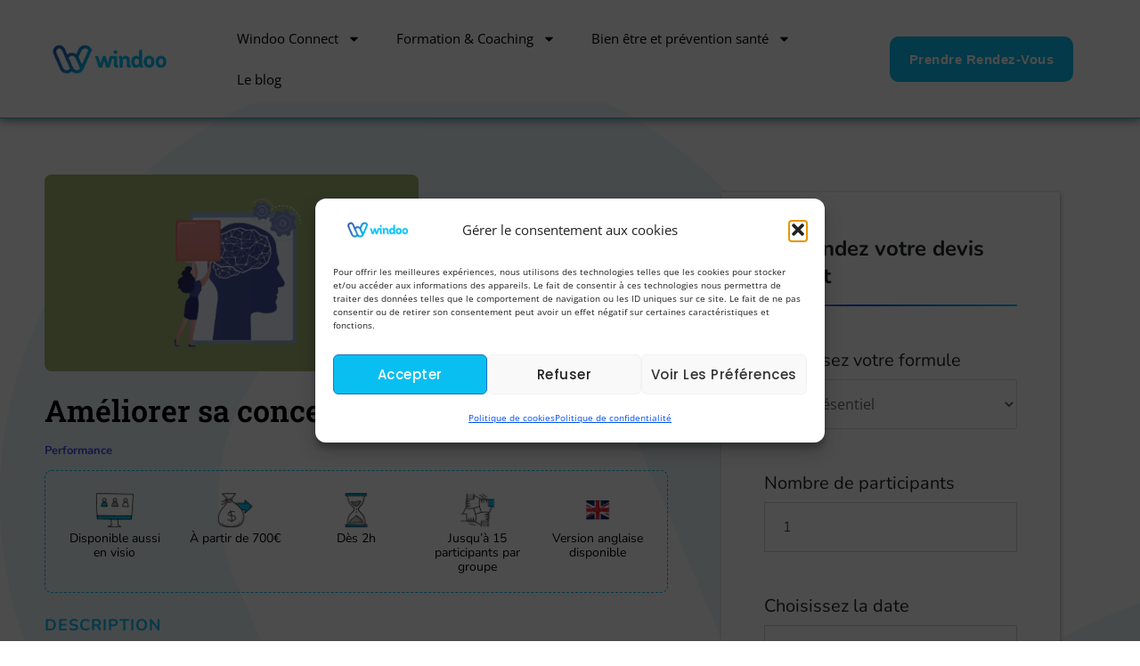

--- FILE ---
content_type: application/javascript; charset=utf-8
request_url: https://windoo.fr/wp-content/cache/min/1/wp-content/plugins/windoo/assets/js/script.js?ver=1769525447
body_size: 33
content:
jQuery(document).ready(function($){$('.open-demande-devis').on('click',function(){$('#modal-demande-devis').addClass('show');$('body').addClass('windoo-form-modal-open')});$('.windoo-form-modal-wrapper').on('click',function(e){if($(e.target).hasClass('windoo-form-modal-wrapper')){$(this).removeClass('show');$('body').removeClass('windoo-form-modal-open')}})})

--- FILE ---
content_type: image/svg+xml
request_url: https://windoo.fr/wp-content/uploads/2023/05/LogoRVB.svg
body_size: 54533
content:
<svg xmlns="http://www.w3.org/2000/svg" xmlns:xlink="http://www.w3.org/1999/xlink" id="Calque_1" x="0px" y="0px" viewBox="0 0 595.28 274.68" style="enable-background:new 0 0 595.28 274.68;" xml:space="preserve"><image style="overflow:visible;" width="1351" height="334" xlink:href="[data-uri]" transform="matrix(0.3492 0 0 0.3492 61.7386 79.0196)"></image></svg>